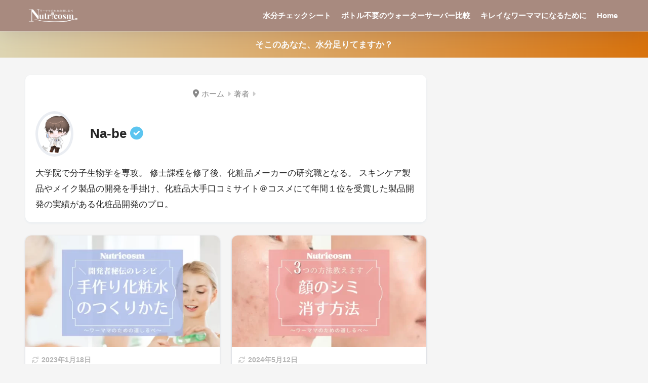

--- FILE ---
content_type: text/css
request_url: https://www.e-ohada.fun/wp-content/themes/sango-theme-child/style.css
body_size: 787
content:
@charset "UTF-8";
/*
 Theme Name: SANGO Child
 Theme URI: https://saruwakakun.design
 Author: SARUWAKA
 Author URI: https://saruwakakun.com
 Template: sango-theme
 Version: 3.0
*/
/*こちらはSANGOの子テーマ用CSSです。以下にCSSを記入していきましょう。*/
/*---------------------------------
パンくずリストの調整
---------------------------------*/
/* リンクを中央寄せにする */
#breadcrumb {
  padding: 5px 15px;
  text-align: center;
}
.breadcrumb li a {
  text-decoration: none;
  color: #888;
}
/* ホームのアイコンを変更 */
#breadcrumb li:first-child a:before {
    content: "\f3c5";
}
.breadcrumb li a:hover {
  text-decoration: underline;
}
/*---------------------------------
ハンバーガーアイコンに"MENU"を追加
----------------------------------*/
/* アイコン上にスペース */
#drawer .fa-bars {
 padding-top: 0px;
}
/* MENUを追加 */
#drawer .fa-bars:after {
  content: "MENU";
  font-size: 7px;
  font-weight: bold;
  display: block;
  padding-top: 1px;
}
/*--------------------------------------
フッターの装飾
--------------------------------------*/
.footer-links.cf, .privacy-policy-link {
  font-weight: bold;
}
#footer-menu .footer-links a:before,
.privacy-policy-link:before {
  content: '\f138';
  font-family: "Font Awesome 5 Free";
  margin-right: .5em;
}
/**プライバシーポリシーを非表示**/
.privacy-policy-link {
  display:none;
}
/*Simple Author Boxの執筆者名のリンクを無効化*/
.saboxplugin-authorname a{
	pointer-events: none;
}